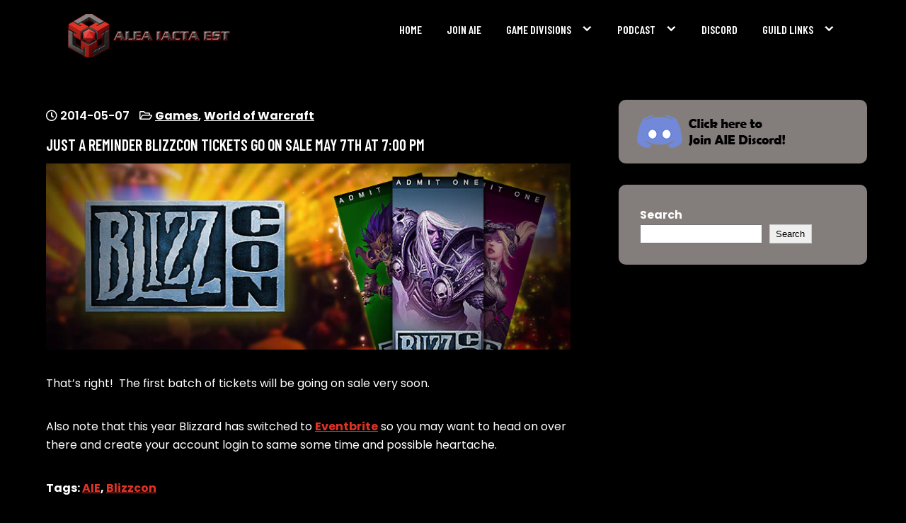

--- FILE ---
content_type: text/html; charset=UTF-8
request_url: https://aie-guild.org/blog/2014/05/just-reminder-blizzcon-tickets-go-on-sale-may-7th-at-700-pm/
body_size: 9067
content:
<!DOCTYPE html>
<html lang="en-US">
<head>
<meta charset="UTF-8">
<meta name="viewport" content="width=device-width, initial-scale=1">
<link rel="profile" href="http://gmpg.org/xfn/11">
<title>Just a reminder Blizzcon tickets go on sale May 7th at 7:00 PM &#8211; Alea Iacta Est</title>
<meta name='robots' content='max-image-preview:large' />
<link rel='dns-prefetch' href='//fonts.googleapis.com' />
<link rel="alternate" title="oEmbed (JSON)" type="application/json+oembed" href="https://aie-guild.org/wp-json/oembed/1.0/embed?url=https%3A%2F%2Faie-guild.org%2Fblog%2F2014%2F05%2Fjust-reminder-blizzcon-tickets-go-on-sale-may-7th-at-700-pm%2F" />
<link rel="alternate" title="oEmbed (XML)" type="text/xml+oembed" href="https://aie-guild.org/wp-json/oembed/1.0/embed?url=https%3A%2F%2Faie-guild.org%2Fblog%2F2014%2F05%2Fjust-reminder-blizzcon-tickets-go-on-sale-may-7th-at-700-pm%2F&#038;format=xml" />
<style id='wp-img-auto-sizes-contain-inline-css' type='text/css'>
img:is([sizes=auto i],[sizes^="auto," i]){contain-intrinsic-size:3000px 1500px}
/*# sourceURL=wp-img-auto-sizes-contain-inline-css */
</style>
<style id='wp-emoji-styles-inline-css' type='text/css'>

	img.wp-smiley, img.emoji {
		display: inline !important;
		border: none !important;
		box-shadow: none !important;
		height: 1em !important;
		width: 1em !important;
		margin: 0 0.07em !important;
		vertical-align: -0.1em !important;
		background: none !important;
		padding: 0 !important;
	}
/*# sourceURL=wp-emoji-styles-inline-css */
</style>
<link rel='stylesheet' id='wp-block-library-css' href='https://aie-guild.org/wp-includes/css/dist/block-library/style.min.css?ver=6.9' type='text/css' media='all' />
<style id='wp-block-search-inline-css' type='text/css'>
.wp-block-search__button{margin-left:10px;word-break:normal}.wp-block-search__button.has-icon{line-height:0}.wp-block-search__button svg{height:1.25em;min-height:24px;min-width:24px;width:1.25em;fill:currentColor;vertical-align:text-bottom}:where(.wp-block-search__button){border:1px solid #ccc;padding:6px 10px}.wp-block-search__inside-wrapper{display:flex;flex:auto;flex-wrap:nowrap;max-width:100%}.wp-block-search__label{width:100%}.wp-block-search.wp-block-search__button-only .wp-block-search__button{box-sizing:border-box;display:flex;flex-shrink:0;justify-content:center;margin-left:0;max-width:100%}.wp-block-search.wp-block-search__button-only .wp-block-search__inside-wrapper{min-width:0!important;transition-property:width}.wp-block-search.wp-block-search__button-only .wp-block-search__input{flex-basis:100%;transition-duration:.3s}.wp-block-search.wp-block-search__button-only.wp-block-search__searchfield-hidden,.wp-block-search.wp-block-search__button-only.wp-block-search__searchfield-hidden .wp-block-search__inside-wrapper{overflow:hidden}.wp-block-search.wp-block-search__button-only.wp-block-search__searchfield-hidden .wp-block-search__input{border-left-width:0!important;border-right-width:0!important;flex-basis:0;flex-grow:0;margin:0;min-width:0!important;padding-left:0!important;padding-right:0!important;width:0!important}:where(.wp-block-search__input){appearance:none;border:1px solid #949494;flex-grow:1;font-family:inherit;font-size:inherit;font-style:inherit;font-weight:inherit;letter-spacing:inherit;line-height:inherit;margin-left:0;margin-right:0;min-width:3rem;padding:8px;text-decoration:unset!important;text-transform:inherit}:where(.wp-block-search__button-inside .wp-block-search__inside-wrapper){background-color:#fff;border:1px solid #949494;box-sizing:border-box;padding:4px}:where(.wp-block-search__button-inside .wp-block-search__inside-wrapper) .wp-block-search__input{border:none;border-radius:0;padding:0 4px}:where(.wp-block-search__button-inside .wp-block-search__inside-wrapper) .wp-block-search__input:focus{outline:none}:where(.wp-block-search__button-inside .wp-block-search__inside-wrapper) :where(.wp-block-search__button){padding:4px 8px}.wp-block-search.aligncenter .wp-block-search__inside-wrapper{margin:auto}.wp-block[data-align=right] .wp-block-search.wp-block-search__button-only .wp-block-search__inside-wrapper{float:right}
/*# sourceURL=https://aie-guild.org/wp-includes/blocks/search/style.min.css */
</style>
<style id='wp-block-search-theme-inline-css' type='text/css'>
.wp-block-search .wp-block-search__label{font-weight:700}.wp-block-search__button{border:1px solid #ccc;padding:.375em .625em}
/*# sourceURL=https://aie-guild.org/wp-includes/blocks/search/theme.min.css */
</style>
<style id='global-styles-inline-css' type='text/css'>
:root{--wp--preset--aspect-ratio--square: 1;--wp--preset--aspect-ratio--4-3: 4/3;--wp--preset--aspect-ratio--3-4: 3/4;--wp--preset--aspect-ratio--3-2: 3/2;--wp--preset--aspect-ratio--2-3: 2/3;--wp--preset--aspect-ratio--16-9: 16/9;--wp--preset--aspect-ratio--9-16: 9/16;--wp--preset--color--black: #000000;--wp--preset--color--cyan-bluish-gray: #abb8c3;--wp--preset--color--white: #ffffff;--wp--preset--color--pale-pink: #f78da7;--wp--preset--color--vivid-red: #cf2e2e;--wp--preset--color--luminous-vivid-orange: #ff6900;--wp--preset--color--luminous-vivid-amber: #fcb900;--wp--preset--color--light-green-cyan: #7bdcb5;--wp--preset--color--vivid-green-cyan: #00d084;--wp--preset--color--pale-cyan-blue: #8ed1fc;--wp--preset--color--vivid-cyan-blue: #0693e3;--wp--preset--color--vivid-purple: #9b51e0;--wp--preset--gradient--vivid-cyan-blue-to-vivid-purple: linear-gradient(135deg,rgb(6,147,227) 0%,rgb(155,81,224) 100%);--wp--preset--gradient--light-green-cyan-to-vivid-green-cyan: linear-gradient(135deg,rgb(122,220,180) 0%,rgb(0,208,130) 100%);--wp--preset--gradient--luminous-vivid-amber-to-luminous-vivid-orange: linear-gradient(135deg,rgb(252,185,0) 0%,rgb(255,105,0) 100%);--wp--preset--gradient--luminous-vivid-orange-to-vivid-red: linear-gradient(135deg,rgb(255,105,0) 0%,rgb(207,46,46) 100%);--wp--preset--gradient--very-light-gray-to-cyan-bluish-gray: linear-gradient(135deg,rgb(238,238,238) 0%,rgb(169,184,195) 100%);--wp--preset--gradient--cool-to-warm-spectrum: linear-gradient(135deg,rgb(74,234,220) 0%,rgb(151,120,209) 20%,rgb(207,42,186) 40%,rgb(238,44,130) 60%,rgb(251,105,98) 80%,rgb(254,248,76) 100%);--wp--preset--gradient--blush-light-purple: linear-gradient(135deg,rgb(255,206,236) 0%,rgb(152,150,240) 100%);--wp--preset--gradient--blush-bordeaux: linear-gradient(135deg,rgb(254,205,165) 0%,rgb(254,45,45) 50%,rgb(107,0,62) 100%);--wp--preset--gradient--luminous-dusk: linear-gradient(135deg,rgb(255,203,112) 0%,rgb(199,81,192) 50%,rgb(65,88,208) 100%);--wp--preset--gradient--pale-ocean: linear-gradient(135deg,rgb(255,245,203) 0%,rgb(182,227,212) 50%,rgb(51,167,181) 100%);--wp--preset--gradient--electric-grass: linear-gradient(135deg,rgb(202,248,128) 0%,rgb(113,206,126) 100%);--wp--preset--gradient--midnight: linear-gradient(135deg,rgb(2,3,129) 0%,rgb(40,116,252) 100%);--wp--preset--font-size--small: 13px;--wp--preset--font-size--medium: 20px;--wp--preset--font-size--large: 36px;--wp--preset--font-size--x-large: 42px;--wp--preset--spacing--20: 0.44rem;--wp--preset--spacing--30: 0.67rem;--wp--preset--spacing--40: 1rem;--wp--preset--spacing--50: 1.5rem;--wp--preset--spacing--60: 2.25rem;--wp--preset--spacing--70: 3.38rem;--wp--preset--spacing--80: 5.06rem;--wp--preset--shadow--natural: 6px 6px 9px rgba(0, 0, 0, 0.2);--wp--preset--shadow--deep: 12px 12px 50px rgba(0, 0, 0, 0.4);--wp--preset--shadow--sharp: 6px 6px 0px rgba(0, 0, 0, 0.2);--wp--preset--shadow--outlined: 6px 6px 0px -3px rgb(255, 255, 255), 6px 6px rgb(0, 0, 0);--wp--preset--shadow--crisp: 6px 6px 0px rgb(0, 0, 0);}:where(.is-layout-flex){gap: 0.5em;}:where(.is-layout-grid){gap: 0.5em;}body .is-layout-flex{display: flex;}.is-layout-flex{flex-wrap: wrap;align-items: center;}.is-layout-flex > :is(*, div){margin: 0;}body .is-layout-grid{display: grid;}.is-layout-grid > :is(*, div){margin: 0;}:where(.wp-block-columns.is-layout-flex){gap: 2em;}:where(.wp-block-columns.is-layout-grid){gap: 2em;}:where(.wp-block-post-template.is-layout-flex){gap: 1.25em;}:where(.wp-block-post-template.is-layout-grid){gap: 1.25em;}.has-black-color{color: var(--wp--preset--color--black) !important;}.has-cyan-bluish-gray-color{color: var(--wp--preset--color--cyan-bluish-gray) !important;}.has-white-color{color: var(--wp--preset--color--white) !important;}.has-pale-pink-color{color: var(--wp--preset--color--pale-pink) !important;}.has-vivid-red-color{color: var(--wp--preset--color--vivid-red) !important;}.has-luminous-vivid-orange-color{color: var(--wp--preset--color--luminous-vivid-orange) !important;}.has-luminous-vivid-amber-color{color: var(--wp--preset--color--luminous-vivid-amber) !important;}.has-light-green-cyan-color{color: var(--wp--preset--color--light-green-cyan) !important;}.has-vivid-green-cyan-color{color: var(--wp--preset--color--vivid-green-cyan) !important;}.has-pale-cyan-blue-color{color: var(--wp--preset--color--pale-cyan-blue) !important;}.has-vivid-cyan-blue-color{color: var(--wp--preset--color--vivid-cyan-blue) !important;}.has-vivid-purple-color{color: var(--wp--preset--color--vivid-purple) !important;}.has-black-background-color{background-color: var(--wp--preset--color--black) !important;}.has-cyan-bluish-gray-background-color{background-color: var(--wp--preset--color--cyan-bluish-gray) !important;}.has-white-background-color{background-color: var(--wp--preset--color--white) !important;}.has-pale-pink-background-color{background-color: var(--wp--preset--color--pale-pink) !important;}.has-vivid-red-background-color{background-color: var(--wp--preset--color--vivid-red) !important;}.has-luminous-vivid-orange-background-color{background-color: var(--wp--preset--color--luminous-vivid-orange) !important;}.has-luminous-vivid-amber-background-color{background-color: var(--wp--preset--color--luminous-vivid-amber) !important;}.has-light-green-cyan-background-color{background-color: var(--wp--preset--color--light-green-cyan) !important;}.has-vivid-green-cyan-background-color{background-color: var(--wp--preset--color--vivid-green-cyan) !important;}.has-pale-cyan-blue-background-color{background-color: var(--wp--preset--color--pale-cyan-blue) !important;}.has-vivid-cyan-blue-background-color{background-color: var(--wp--preset--color--vivid-cyan-blue) !important;}.has-vivid-purple-background-color{background-color: var(--wp--preset--color--vivid-purple) !important;}.has-black-border-color{border-color: var(--wp--preset--color--black) !important;}.has-cyan-bluish-gray-border-color{border-color: var(--wp--preset--color--cyan-bluish-gray) !important;}.has-white-border-color{border-color: var(--wp--preset--color--white) !important;}.has-pale-pink-border-color{border-color: var(--wp--preset--color--pale-pink) !important;}.has-vivid-red-border-color{border-color: var(--wp--preset--color--vivid-red) !important;}.has-luminous-vivid-orange-border-color{border-color: var(--wp--preset--color--luminous-vivid-orange) !important;}.has-luminous-vivid-amber-border-color{border-color: var(--wp--preset--color--luminous-vivid-amber) !important;}.has-light-green-cyan-border-color{border-color: var(--wp--preset--color--light-green-cyan) !important;}.has-vivid-green-cyan-border-color{border-color: var(--wp--preset--color--vivid-green-cyan) !important;}.has-pale-cyan-blue-border-color{border-color: var(--wp--preset--color--pale-cyan-blue) !important;}.has-vivid-cyan-blue-border-color{border-color: var(--wp--preset--color--vivid-cyan-blue) !important;}.has-vivid-purple-border-color{border-color: var(--wp--preset--color--vivid-purple) !important;}.has-vivid-cyan-blue-to-vivid-purple-gradient-background{background: var(--wp--preset--gradient--vivid-cyan-blue-to-vivid-purple) !important;}.has-light-green-cyan-to-vivid-green-cyan-gradient-background{background: var(--wp--preset--gradient--light-green-cyan-to-vivid-green-cyan) !important;}.has-luminous-vivid-amber-to-luminous-vivid-orange-gradient-background{background: var(--wp--preset--gradient--luminous-vivid-amber-to-luminous-vivid-orange) !important;}.has-luminous-vivid-orange-to-vivid-red-gradient-background{background: var(--wp--preset--gradient--luminous-vivid-orange-to-vivid-red) !important;}.has-very-light-gray-to-cyan-bluish-gray-gradient-background{background: var(--wp--preset--gradient--very-light-gray-to-cyan-bluish-gray) !important;}.has-cool-to-warm-spectrum-gradient-background{background: var(--wp--preset--gradient--cool-to-warm-spectrum) !important;}.has-blush-light-purple-gradient-background{background: var(--wp--preset--gradient--blush-light-purple) !important;}.has-blush-bordeaux-gradient-background{background: var(--wp--preset--gradient--blush-bordeaux) !important;}.has-luminous-dusk-gradient-background{background: var(--wp--preset--gradient--luminous-dusk) !important;}.has-pale-ocean-gradient-background{background: var(--wp--preset--gradient--pale-ocean) !important;}.has-electric-grass-gradient-background{background: var(--wp--preset--gradient--electric-grass) !important;}.has-midnight-gradient-background{background: var(--wp--preset--gradient--midnight) !important;}.has-small-font-size{font-size: var(--wp--preset--font-size--small) !important;}.has-medium-font-size{font-size: var(--wp--preset--font-size--medium) !important;}.has-large-font-size{font-size: var(--wp--preset--font-size--large) !important;}.has-x-large-font-size{font-size: var(--wp--preset--font-size--x-large) !important;}
/*# sourceURL=global-styles-inline-css */
</style>

<style id='classic-theme-styles-inline-css' type='text/css'>
/*! This file is auto-generated */
.wp-block-button__link{color:#fff;background-color:#32373c;border-radius:9999px;box-shadow:none;text-decoration:none;padding:calc(.667em + 2px) calc(1.333em + 2px);font-size:1.125em}.wp-block-file__button{background:#32373c;color:#fff;text-decoration:none}
/*# sourceURL=/wp-includes/css/classic-themes.min.css */
</style>
<link rel='stylesheet' id='astralis-lite-font-css' href='//fonts.googleapis.com/css?family=Poppins%3A300%2C400%2C500%2C600%2C700%2C800%2C900%7CBarlow+Condensed%3A300%2C400%2C500%2C600%2C700%2C800%2C900&#038;ver=6.9' type='text/css' media='all' />
<link rel='stylesheet' id='astralis-lite-basic-style-css' href='https://aie-guild.org/wp-content/themes/astralis-lite/style.css?ver=6.9' type='text/css' media='all' />
<link rel='stylesheet' id='nivo-slider-css' href='https://aie-guild.org/wp-content/themes/astralis-lite/css/nivo-slider.css?ver=6.9' type='text/css' media='all' />
<link rel='stylesheet' id='fontawesome-all-style-css' href='https://aie-guild.org/wp-content/themes/astralis-lite/fontsawesome/css/fontawesome-all.css?ver=6.9' type='text/css' media='all' />
<link rel='stylesheet' id='astralis-lite-responsive-css' href='https://aie-guild.org/wp-content/themes/astralis-lite/css/responsive.css?ver=6.9' type='text/css' media='all' />
<link rel='stylesheet' id='dashicons-css' href='https://aie-guild.org/wp-includes/css/dashicons.min.css?ver=6.9' type='text/css' media='all' />
<script type="text/javascript" src="https://aie-guild.org/wp-includes/js/jquery/jquery.min.js?ver=3.7.1" id="jquery-core-js"></script>
<script type="text/javascript" src="https://aie-guild.org/wp-includes/js/jquery/jquery-migrate.min.js?ver=3.4.1" id="jquery-migrate-js"></script>
<script type="text/javascript" src="https://aie-guild.org/wp-content/plugins/miniorange-login-openid/includes/js/mo_openid_jquery.cookie.min.js?ver=6.9" id="js-cookie-script-js"></script>
<script type="text/javascript" src="https://aie-guild.org/wp-content/plugins/miniorange-login-openid/includes/js/mo-openid-social_login.js?ver=6.9" id="mo-social-login-script-js"></script>
<script type="text/javascript" src="https://aie-guild.org/wp-content/themes/astralis-lite/js/jquery.nivo.slider.js?ver=6.9" id="jquery-nivo-slider-js"></script>
<script type="text/javascript" src="https://aie-guild.org/wp-content/themes/astralis-lite/js/editable.js?ver=6.9" id="astralis-lite-editable-js"></script>
<link rel="https://api.w.org/" href="https://aie-guild.org/wp-json/" /><link rel="alternate" title="JSON" type="application/json" href="https://aie-guild.org/wp-json/wp/v2/posts/2803" /><link rel="EditURI" type="application/rsd+xml" title="RSD" href="https://aie-guild.org/xmlrpc.php?rsd" />
<meta name="generator" content="WordPress 6.9" />
<link rel="canonical" href="https://aie-guild.org/blog/2014/05/just-reminder-blizzcon-tickets-go-on-sale-may-7th-at-700-pm/" />
<link rel='shortlink' href='https://aie-guild.org/?p=2803' />
            <script type="text/javascript"><!--
                                function powerpress_pinw(pinw_url){window.open(pinw_url, 'PowerPressPlayer','toolbar=0,status=0,resizable=1,width=460,height=320');	return false;}
                //-->

                // tabnab protection
                window.addEventListener('load', function () {
                    // make all links have rel="noopener noreferrer"
                    document.querySelectorAll('a[target="_blank"]').forEach(link => {
                        link.setAttribute('rel', 'noopener noreferrer');
                    });
                });
            </script>
            	<style type="text/css"> 					
        a,
        #sidebar ul li a:hover,
		#sidebar ol li a:hover,	
        .post-list-style-2 h3 a:hover,
		.site-footer ul li a:hover, 
		.site-footer ul li.current_page_item a,				
        .postmeta a:hover,
		.hdr-social-icons a:hover,
        .button:hover,
		h2.services_title span,			
		.blog-postmeta a:hover,
		.blog-postmeta a:focus,
		blockquote::before	
            { color:#e03225;}					 
            
        .pagination ul li .current, .pagination ul li a:hover, 
        #commentform input#submit:hover,
        .nivo-controlNav a.active,
		.sd-search input, .sd-top-bar-nav .sd-search input,			
		a.blogreadmore,
		a.ReadMoreBtn,
		.column-5bx .equalbx-bg:hover,
		.copyrigh-wrapper:before,										
        #sidebar .search-form input.search-submit,				
        .wpcf7 input[type='submit'],				
        nav.pagination .page-numbers.current,		
		.morebutton,
		.nivo-directionNav a:hover,	
		.nivo-caption .slidermorebtn.browse	
            { background-color:#e03225;}
			

		
		.tagcloud a:hover,
		.logo::after,
		.logo,
		blockquote
            { border-color:#e03225;}
			
		#main-site-wrapper a:focus,
		input[type="date"]:focus,
		input[type="search"]:focus,
		input[type="number"]:focus,
		input[type="tel"]:focus,
		input[type="button"]:focus,
		input[type="month"]:focus,
		button:focus,
		input[type="text"]:focus,
		input[type="email"]:focus,
		input[type="range"]:focus,		
		input[type="password"]:focus,
		input[type="datetime"]:focus,
		input[type="week"]:focus,
		input[type="submit"]:focus,
		input[type="datetime-local"]:focus,		
		input[type="url"]:focus,
		input[type="time"]:focus,
		input[type="reset"]:focus,
		input[type="color"]:focus,
		textarea:focus
            { outline:1px solid #e03225;}	
			
		
		.nivo-caption .slidermorebtn:hover,
		.column-5bx .equalbx-bg,
		.hdr-bluebar,
		aside.widget 			
            { background-color:#837d7b;}
			
			
			
		
		.site-navi a,
		.site-navi ul li.current_page_parent ul.sub-menu li a,
		.site-navi ul li.current_page_parent ul.sub-menu li.current_page_item ul.sub-menu li a,
		.site-navi ul li.current-menu-ancestor ul.sub-menu li.current-menu-item ul.sub-menu li a  			
            { color:#ffffff;}	
			
		
		.site-navi ul.nav-menu .current_page_item > a,
		.site-navi ul.nav-menu .current-menu-item > a,
		.site-navi ul.nav-menu .current_page_ancestor > a,
		.site-navi ul.nav-menu .current-menu-ancestor > a, 
		.site-navi .nav-menu a:hover,
		.site-navi .nav-menu a:focus,
		.site-navi .nav-menu ul a:hover,
		.site-navi .nav-menu ul a:focus,
		.site-navi ul li a:hover, 
		.site-navi ul li.current-menu-item a,			
		.site-navi ul li.current_page_parent ul.sub-menu li.current-menu-item a,
		.site-navi ul li.current_page_parent ul.sub-menu li a:hover,
		.site-navi ul li.current-menu-item ul.sub-menu li a:hover,
		.site-navi ul li.current-menu-ancestor ul.sub-menu li.current-menu-item ul.sub-menu li a:hover 		 			
            { color:#e03225;}
			
		.hdrtopcart .cart-count
            { background-color:#e03225;}		
			
		#main-site-wrapper .site-navi a:focus		 			
            { outline:1px solid #e03225;}	
	
    </style> 
	<style type="text/css">
			.site-header{
			background: url() no-repeat;
			background-position: center top;
		}
		.logo h1 a { color:#blank;}
		
	</style>
    
        <style type="text/css">		
		.logo h1,
		.logo p{
			clip: rect(1px, 1px, 1px, 1px);
			position: absolute;
		}
    </style>
    
	<style type="text/css" id="custom-background-css">
body.custom-background { background-color: #000000; }
</style>
	<link rel="icon" href="https://aie-guild.org/wp-content/uploads/2023/02/cropped-AIE_Logo_555x555-32x32.png" sizes="32x32" />
<link rel="icon" href="https://aie-guild.org/wp-content/uploads/2023/02/cropped-AIE_Logo_555x555-192x192.png" sizes="192x192" />
<link rel="apple-touch-icon" href="https://aie-guild.org/wp-content/uploads/2023/02/cropped-AIE_Logo_555x555-180x180.png" />
<meta name="msapplication-TileImage" content="https://aie-guild.org/wp-content/uploads/2023/02/cropped-AIE_Logo_555x555-270x270.png" />
		<style type="text/css" id="wp-custom-css">
			.boxlayout {background-color:#000000;}
.LogoNavBar {
  background-color: #000000;
} 
.commentlist,  ol.commentlist {
    background-color: #000000;
}
.commentlist li article {
    background-color: #000000;
}
.commentlist li.bypostauthor article, ol.commentlist li.bypostauthor article{
    background-color: #000000;
}		</style>
		</head>
<body class="wp-singular post-template-default single single-post postid-2803 single-format-standard custom-background wp-custom-logo wp-embed-responsive wp-theme-astralis-lite group-blog">
<a class="skip-link screen-reader-text" href="#Tab-Naviagtion">
Skip to content</a>
<div id="main-site-wrapper" >

<div id="masthead" class="site-header innerpage_header ">      
           


    <div class="container"> 
      <div class="LogoNavBar">     
         <div class="logo hdrlogo">
           <a href="https://aie-guild.org/" class="custom-logo-link" rel="home"><img width="320" height="80" src="https://aie-guild.org/wp-content/uploads/2015/02/cropped-AIE-Banner-Trans-Outline-Site-Red1.png" class="custom-logo" alt="Alea Iacta Est" decoding="async" srcset="https://aie-guild.org/wp-content/uploads/2015/02/cropped-AIE-Banner-Trans-Outline-Site-Red1.png 320w, https://aie-guild.org/wp-content/uploads/2015/02/cropped-AIE-Banner-Trans-Outline-Site-Red1-300x75.png 300w" sizes="(max-width: 320px) 100vw, 320px" /></a>            <div class="site_branding">
                <h1><a href="https://aie-guild.org/" rel="home">Alea Iacta Est</a></h1>
                                    <p>A Gaming Community</p>
                            </div>
         </div><!-- logo --> 
         
          <div class="MenuPart_Right"> 
             <div id="navigationpanel"> 
                 <nav id="main-navigation" class="site-navi" role="navigation" aria-label="Primary Menu">
                    <button type="button" class="menu-toggle">
                        <span class="icon-bar"></span>
                        <span class="icon-bar"></span>
                        <span class="icon-bar"></span>
                    </button>
                    <div class="menu-new-site-menu-container"><ul id="primary-menu" class="nav-menu"><li id="menu-item-16" class="menu-item menu-item-type-custom menu-item-object-custom menu-item-home menu-item-16"><a href="https://aie-guild.org/">Home</a></li>
<li id="menu-item-451520" class="menu-item menu-item-type-post_type menu-item-object-page menu-item-451520"><a href="https://aie-guild.org/join/">Join AIE</a></li>
<li id="menu-item-22" class="menu-item menu-item-type-custom menu-item-object-custom menu-item-has-children menu-item-22"><a href="#">Game Divisions</a>
<ul class="sub-menu">
	<li id="menu-item-451529" class="menu-item menu-item-type-post_type menu-item-object-page menu-item-451529"><a href="https://aie-guild.org/game-division/elder-scrolls-online/">Elder Scrolls Online</a></li>
	<li id="menu-item-451524" class="menu-item menu-item-type-post_type menu-item-object-page menu-item-451524"><a href="https://aie-guild.org/eve/">EVE Online</a></li>
	<li id="menu-item-451523" class="menu-item menu-item-type-post_type menu-item-object-page menu-item-451523"><a href="https://aie-guild.org/ffxiv/">Final Fantasy XIV</a></li>
	<li id="menu-item-451522" class="menu-item menu-item-type-post_type menu-item-object-page menu-item-451522"><a href="https://aie-guild.org/gw2/">Guild Wars 2</a></li>
	<li id="menu-item-451521" class="menu-item menu-item-type-post_type menu-item-object-page menu-item-451521"><a href="https://aie-guild.org/lotro/">Lord of the Rings Online</a></li>
	<li id="menu-item-451526" class="menu-item menu-item-type-post_type menu-item-object-page menu-item-451526"><a href="https://aie-guild.org/sto/">Star Trek Online</a></li>
	<li id="menu-item-451527" class="menu-item menu-item-type-post_type menu-item-object-page menu-item-451527"><a href="https://aie-guild.org/swtor/">Star Wars: The Old Republic</a></li>
	<li id="menu-item-451525" class="menu-item menu-item-type-post_type menu-item-object-page menu-item-451525"><a href="https://aie-guild.org/wow/">World of Warcraft</a></li>
	<li id="menu-item-451532" class="menu-item menu-item-type-post_type menu-item-object-page menu-item-451532"><a href="https://aie-guild.org/game-division/wow-classic/">WoW Classic</a></li>
</ul>
</li>
<li id="menu-item-23" class="menu-item menu-item-type-custom menu-item-object-custom menu-item-has-children menu-item-23"><a href="#">Podcast</a>
<ul class="sub-menu">
	<li id="menu-item-451528" class="menu-item menu-item-type-post_type menu-item-object-page menu-item-451528"><a href="https://aie-guild.org/podcast-live-stream/">Live Stream</a></li>
	<li id="menu-item-24" class="menu-item menu-item-type-taxonomy menu-item-object-category menu-item-24"><a href="https://aie-guild.org/blog/category/podcast/">Past Episodes</a></li>
</ul>
</li>
<li id="menu-item-3698" class="menu-item menu-item-type-custom menu-item-object-custom menu-item-3698"><a href="https://discordapp.com/invite/bCVvumW">Discord</a></li>
<li id="menu-item-20" class="menu-item menu-item-type-custom menu-item-object-custom menu-item-has-children menu-item-20"><a href="#">Guild Links</a>
<ul class="sub-menu">
	<li id="menu-item-452507" class="menu-item menu-item-type-post_type menu-item-object-page menu-item-452507"><a href="https://aie-guild.org/guild-calendar/">Guild Calendar</a></li>
	<li id="menu-item-18" class="menu-item menu-item-type-custom menu-item-object-custom menu-item-18"><a href="https://discourse.aie-guild.org/">Officer Forums</a></li>
	<li id="menu-item-19" class="menu-item menu-item-type-custom menu-item-object-custom menu-item-19"><a href="https://wiki.aie-guild.org/index.php?title=Main_Page">AIE Wiki</a></li>
</ul>
</li>
</ul></div>                </nav><!-- #main-navigation -->  
            </div><!-- #navigationpanel -->               
          </div><!-- .MenuPart_Right --> 
         <div class="clear"></div>
       </div><!-- .LogoNavBar -->    
    </div><!-- .container -->  
</div><!--.site-header --> 
 
 


<div class="container">
     <div id="Tab-Naviagtion">
        <div class="left-content-wrap">           
				                    <div class="post-list-style-2">
 <article id="post-2803" class="single-post post-2803 post type-post status-publish format-standard hentry category-games category-wow tag-aie tag-blizzcon">
   <div class="blogin-bx"> 
    <header class="entry-header">        
           <div class="blog-postmeta">
			  
                  <div class="post-date"> <i class="far fa-clock"></i>  2014-05-07</div><!-- post-date --> 
                 
                
                 
                  <span class="blog-postcat"> <i class="far fa-folder-open"></i> <a href="https://aie-guild.org/blog/category/games/" rel="category tag">Games</a>, <a href="https://aie-guild.org/blog/category/games/wow/" rel="category tag">World of Warcraft</a></span>
                 
             </div><!-- .blog-postmeta --> 
             <h3 class="single-title">Just a reminder Blizzcon tickets go on sale May 7th at 7:00 PM</h3>      
    </header><!-- .entry-header -->
    <div class="entry-content">		
        <p><a href="http://www.eventbrite.com/e/blizzcon-november-7-8-2014-tickets-10559318205"><img fetchpriority="high" decoding="async" class="aligncenter" src="https://bnetcmsus-a.akamaihd.net/cms/blog_header/5A47D6NW6CG21399073534225.jpg" alt="" width="760" height="270" /></a></p>
<p>That&#8217;s right!  The first batch of tickets will be going on sale very soon.</p>
<p>Also note that this year Blizzard has switched to <a href="http://www.eventbrite.com/e/blizzcon-november-7-8-2014-tickets-10559318205">Eventbrite</a> so you may want to head on over there and create your account login to same some time and possible heartache.</p>
                <div class="postmeta">          
            <div class="post-tags">Tags: <a href="https://aie-guild.org/blog/tag/aie/" rel="tag">AIE</a>, <a href="https://aie-guild.org/blog/tag/blizzcon/" rel="tag">Blizzcon</a> </div>
            <div class="clear"></div>
        </div><!-- postmeta -->
    </div><!-- .entry-content -->   
    <footer class="entry-meta">
          </footer><!-- .entry-meta -->
    </div><!-- .blogin-bx--> 
 </article>
</div><!-- .post-list-style-2-->                  
                    <div class="clear"></div>
                                                      
          </div><!-- .left-content-wrap-->       
           <div id="sidebar">    
    <aside id="media_image-2" class="widget widget_media_image"><a href="https://discordapp.com/invite/bCVvumW"><img width="250" height="50" src="https://aie-guild.org/wp-content/uploads/2020/12/AIE-Discord-Link-2.png" class="image wp-image-452521  attachment-full size-full" alt="" style="max-width: 100%; height: auto;" decoding="async" loading="lazy" /></a></aside><aside id="block-2" class="widget widget_block widget_search"><form role="search" method="get" action="https://aie-guild.org/" class="wp-block-search__button-outside wp-block-search__text-button wp-block-search"    ><label class="wp-block-search__label" for="wp-block-search__input-1" >Search</label><div class="wp-block-search__inside-wrapper" ><input class="wp-block-search__input" id="wp-block-search__input-1" placeholder="" value="" type="search" name="s" required /><button aria-label="Search" class="wp-block-search__button wp-element-button" type="submit" >Search</button></div></form></aside>	
</div><!-- sidebar -->        <div class="clear"></div>
    </div><!-- #Tab-Naviagtion -->
</div><!-- container -->	

<div class="site-footer">         
    <div class="container"> 
       <div class="footfix">         
                    
                     
            
           
                       
          	
           <div class="clear"></div>
        </div><!--.footfix-->
       </div><!--end .container-->   

    <div class="copyrigh-wrapper"> 
        <div class="container"> 
                <div class="left">
				   Alea Iacta Est 
                </div> 
                 <div class="right">
				   Theme by Grace Themes  
                </div> 
              <div class="clear"></div>  
              
        </div><!--end .container-->                                    
     </div><!--end .copyrigh-wrapper-->                             
   </div><!--end #site-footer-->
</div><!--#end main-site-wrapper-->
<script type="speculationrules">
{"prefetch":[{"source":"document","where":{"and":[{"href_matches":"/*"},{"not":{"href_matches":["/wp-*.php","/wp-admin/*","/wp-content/uploads/*","/wp-content/*","/wp-content/plugins/*","/wp-content/themes/astralis-lite/*","/*\\?(.+)"]}},{"not":{"selector_matches":"a[rel~=\"nofollow\"]"}},{"not":{"selector_matches":".no-prefetch, .no-prefetch a"}}]},"eagerness":"conservative"}]}
</script>
	<script>
	/(trident|msie)/i.test(navigator.userAgent)&&document.getElementById&&window.addEventListener&&window.addEventListener("hashchange",function(){var t,e=location.hash.substring(1);/^[A-z0-9_-]+$/.test(e)&&(t=document.getElementById(e))&&(/^(?:a|select|input|button|textarea)$/i.test(t.tagName)||(t.tabIndex=-1),t.focus())},!1);
	</script>
	<script type="text/javascript" src="https://aie-guild.org/wp-content/themes/astralis-lite/js/navigation.js?ver=01062020" id="astralis-lite-navigation-js"></script>
<script id="wp-emoji-settings" type="application/json">
{"baseUrl":"https://s.w.org/images/core/emoji/17.0.2/72x72/","ext":".png","svgUrl":"https://s.w.org/images/core/emoji/17.0.2/svg/","svgExt":".svg","source":{"concatemoji":"https://aie-guild.org/wp-includes/js/wp-emoji-release.min.js?ver=6.9"}}
</script>
<script type="module">
/* <![CDATA[ */
/*! This file is auto-generated */
const a=JSON.parse(document.getElementById("wp-emoji-settings").textContent),o=(window._wpemojiSettings=a,"wpEmojiSettingsSupports"),s=["flag","emoji"];function i(e){try{var t={supportTests:e,timestamp:(new Date).valueOf()};sessionStorage.setItem(o,JSON.stringify(t))}catch(e){}}function c(e,t,n){e.clearRect(0,0,e.canvas.width,e.canvas.height),e.fillText(t,0,0);t=new Uint32Array(e.getImageData(0,0,e.canvas.width,e.canvas.height).data);e.clearRect(0,0,e.canvas.width,e.canvas.height),e.fillText(n,0,0);const a=new Uint32Array(e.getImageData(0,0,e.canvas.width,e.canvas.height).data);return t.every((e,t)=>e===a[t])}function p(e,t){e.clearRect(0,0,e.canvas.width,e.canvas.height),e.fillText(t,0,0);var n=e.getImageData(16,16,1,1);for(let e=0;e<n.data.length;e++)if(0!==n.data[e])return!1;return!0}function u(e,t,n,a){switch(t){case"flag":return n(e,"\ud83c\udff3\ufe0f\u200d\u26a7\ufe0f","\ud83c\udff3\ufe0f\u200b\u26a7\ufe0f")?!1:!n(e,"\ud83c\udde8\ud83c\uddf6","\ud83c\udde8\u200b\ud83c\uddf6")&&!n(e,"\ud83c\udff4\udb40\udc67\udb40\udc62\udb40\udc65\udb40\udc6e\udb40\udc67\udb40\udc7f","\ud83c\udff4\u200b\udb40\udc67\u200b\udb40\udc62\u200b\udb40\udc65\u200b\udb40\udc6e\u200b\udb40\udc67\u200b\udb40\udc7f");case"emoji":return!a(e,"\ud83e\u1fac8")}return!1}function f(e,t,n,a){let r;const o=(r="undefined"!=typeof WorkerGlobalScope&&self instanceof WorkerGlobalScope?new OffscreenCanvas(300,150):document.createElement("canvas")).getContext("2d",{willReadFrequently:!0}),s=(o.textBaseline="top",o.font="600 32px Arial",{});return e.forEach(e=>{s[e]=t(o,e,n,a)}),s}function r(e){var t=document.createElement("script");t.src=e,t.defer=!0,document.head.appendChild(t)}a.supports={everything:!0,everythingExceptFlag:!0},new Promise(t=>{let n=function(){try{var e=JSON.parse(sessionStorage.getItem(o));if("object"==typeof e&&"number"==typeof e.timestamp&&(new Date).valueOf()<e.timestamp+604800&&"object"==typeof e.supportTests)return e.supportTests}catch(e){}return null}();if(!n){if("undefined"!=typeof Worker&&"undefined"!=typeof OffscreenCanvas&&"undefined"!=typeof URL&&URL.createObjectURL&&"undefined"!=typeof Blob)try{var e="postMessage("+f.toString()+"("+[JSON.stringify(s),u.toString(),c.toString(),p.toString()].join(",")+"));",a=new Blob([e],{type:"text/javascript"});const r=new Worker(URL.createObjectURL(a),{name:"wpTestEmojiSupports"});return void(r.onmessage=e=>{i(n=e.data),r.terminate(),t(n)})}catch(e){}i(n=f(s,u,c,p))}t(n)}).then(e=>{for(const n in e)a.supports[n]=e[n],a.supports.everything=a.supports.everything&&a.supports[n],"flag"!==n&&(a.supports.everythingExceptFlag=a.supports.everythingExceptFlag&&a.supports[n]);var t;a.supports.everythingExceptFlag=a.supports.everythingExceptFlag&&!a.supports.flag,a.supports.everything||((t=a.source||{}).concatemoji?r(t.concatemoji):t.wpemoji&&t.twemoji&&(r(t.twemoji),r(t.wpemoji)))});
//# sourceURL=https://aie-guild.org/wp-includes/js/wp-emoji-loader.min.js
/* ]]> */
</script>
</body>
</html>
<!-- Dynamic page generated in 0.286 seconds. -->
<!-- Cached page generated by WP-Super-Cache on 2026-01-21 05:51:47 -->

<!-- super cache -->

--- FILE ---
content_type: text/css
request_url: https://aie-guild.org/wp-content/themes/astralis-lite/css/responsive.css?ver=6.9
body_size: 1837
content:
/* Mobile Portrait View */
@media screen and (max-width:767px) {
	.left, 
	.right,
	.copyright-txt, 
	.design-by, 
	.powerby,
	.fcopy-right50,
	.fcopy-left50,
	.left-column-45,
	.right-column-45{ 
		text-align:center; 
		width:auto; 
		float:none; 
	}	
	.left-column-45{ 
		margin-bottom:35px;
	}	
	.container { 
		width:auto; 
		padding:0 20px;
	}
	.logo h1{ 
		font-size:30px;
	}
	.post-list-style-2 .posts-imgbx.imgLeft{ 
		width:auto; 
		height:auto; 
		float:none; 
		margin:0 0 20px;
	}
	
	.post-list-style-2 .posts-imgbx img{
		 height:auto; 
		 min-height: inherit;
	 }
	.post-list-style-2{ 
		float:none; 
		width:100%; 
		margin:0 0 40px 0;
	}
	.left-content-wrap{ 
		padding:40px 0;
	}	
	.copyrigh-wrapper:before{ 
		display:none;
	}
	.column-5bx{
		float:none; 
		width:100%;
		padding:0;
		margin:0 0 30px;
	}
	
	.column-5bx h5{ 
		line-height:26px; 
		margin:15px 0;
	}
	
	.post-list-style-2 .posts-imgbx{
		float:none;
		width:100%;
		margin:0 0 15px;
		height:auto;
	}	
	#sidebar{ 
		width:100%; 
		float:none;
	}
	.hdr-infobx{ 
		line-height:30px !important;
	}	
	.left-content-wrap{
		width:auto; 
		float:none;
	}
	.fwcolumn-1, 
	.fwcolumn-2, 
	.fwcolumn-3, 
	.fwcolumn-4{ 
		float:none; 
		width:100%; 
		margin:0 0 5px; 
		padding:25px 0; 
		text-align:left;
	}
	.site-footer .container{ 
		padding:0 20px;
	}
	.copyrigh-wrapper .container{ 
		padding:0 20px;
	}
	h2.section_title{ 
		font-size:34px; 
		margin-bottom:25px;
	}
	#column-5bx-Section-1{ 
		padding:50px 0; 
		margin:0;
	}
	.wpcf7 input[type="text"], 
	.wpcf7 input[type="tel"], 
	.wpcf7 input[type="email"], 
	.wpcf7 textarea{ 
		width:100%;
	}
	#main-site-wrapper{ 
		width:100%;
	}
	h2.services_title{ 
		font-size:30px;
	}
	.MenuPart_Right{ 
		float:none; 
		width:100%; 
		text-align:center;
	}	
	.gridlayout .post-list-style-2, 
	.fullwidth .post-list-style-2{ 
		width:auto;
		float:none;
		margin:0 0  25px 0;
		padding:0;
		box-shadow:none;
	}
	
	.slidecaption-wp{ 
		top:50%;
	}
	
	.nivo-caption{ 
		padding:0 20px; 
		width:90%;
	}
	.nivo-caption h2{ 
		font-size:18px !important; 
		line-height:18px !important; 
		margin:0 0 10px !important;
		padding:0;
	}
	.nivo-caption p{ 
		font-size:13px;
		line-height:14px; 
		margin-bottom:10px;
	}
	.nivo-caption .slidermorebtn{ 
		font-size:12px;
		padding:5px 20px; 
		line-height:20px;
	}
	.nivo-directionNav a{ 
		top:35% !important;
	}
	.nivo-controlNav{ 
		display:none !important;
	}
	a.nivo-prevNav{ 
		left:1%;
	}
	a.nivo-nextNav{
		right:1%;
	}
	h2.section_title{ 
	font-size:28px;
	}
	
	.nivo-directionNav{ 
		display:none;
		top:35%;
	}	
	.hdr-infobx{ 
		margin:0;
		padding:0;
		border:none;
		text-align:center;
		display:block;
	}
	.hdr-social-icons a{ 
		width:30px;
		line-height:40px;
	}
	.best-3-features{ 
		margin:0;
	}
	#Section-1, #Section-2{ 
		padding:70px 0 25px;
	}
	
	.box-equal-height{ 
		margin-top:0;
	}
	
	.slidePhoneSt .phoneicon{ 
		width:35px; 
		height:35px; 
		margin-right:15px;
	}
	.slidePhoneSt .phoneicon i{ 
		font-size:30px;
	}
	.quotebtn{ 
		position:relative; 
		text-align:center;
		padding:16px; 
		transform: skew(0deg);
	}
	.quotebtn h4 {
		transform:skew(0deg); 
	}
	.quotebtn:after{ 
		display:none;
	}	
	.slidePhoneSt{ 
		padding:25px;
		position:relative;
		top:25px;
		width:100%;
	}
	.slidePhoneSt h2{ 
		font-size:36px;
	}
	.post-date, 
	.post-comment, 
	.blog-postcat, 
	.edit-link{ 
		display:inline-block; 
		margin-bottom:5px;
	}
	.logo{ max-width:70% !important; width:auto;}
	.right-column-45 h4{ font-size:24px; margin-bottom:10px;}
	.right-column-45 h2{ font-size:30px;}

}

/* Mobile Landscape View */
@media screen and (min-width: 300px) and (max-width: 480px){
	.testing{ 
		margin-right:-15px;
	}	
}

/* Mobile Landscape View */
@media screen and (min-width: 300px) and (max-width: 400px){
.logo h1{ font-size:22px;}
.logo p{ font-size:13px;}
}

/* Mobile Landscape View */
@media screen and (min-width: 481px) and (max-width: 767px){
	.home .container{ 
		width:400px; margin:0 auto;
	}
	.nivo-controlNav{ 
		display:none !important;
	}
}

@media screen and (min-width:768px) and (max-width: 980px){
	
	.logo{ 
		max-width:45%;
		width:40%;
	}
	#Section-1, #Section-2{ 
		padding:70px 0 25px;
	}
	#navigationpanel{ 
		float:none; 
		width:100%; 
		text-align:left; 
	}
	.MenuPart_Right{ 
		float:none;
		width:100%; 
		text-align:center;
	}
	.menu-toggle {
		right:35px;
	}
	h2.section_title{ 
		font-size:30px;
	}	
	.nivo-caption{ 
		padding:0 40px;
	}
	
	.right-column-45 h4{ 
		font-size:24px; 
		margin-bottom:10px;
	}
	.right-column-45 h2{ 
		font-size:30px;
	}
	
}

/* Tablet View */
@media screen and (max-width:1169px) and (min-width:768px) { 
	.container { 
		width:auto; 
		padding:0 20px;
	}
	/*slider css*/
	.nivo-caption{ 
		width:70%; 
		padding:0 20px; 
	}
	.nivo-caption h2{ 
		font-size:42px; 
		line-height:45px;
	}
	#main-site-wrapper{ 
		width:100%;
	}
	.post-list-style-2 .posts-imgbx{ float:none; margin:0 0 20px 0; width:auto; }
	
	
}

/* Tablet View */
@media screen and (max-width:1169px) and (min-width:981px) { 	

	.site-header{ 
		height:auto;
		position:relative;
		top:auto;
	}
	.video_title h2{ 
		font-size:50px; 
		line-height:50px;
	}
	.nivo-caption{ 
		width:70%; 
		padding:0 80px; 
	}
	.nivo-controlNav{ 
		left:7%;
	}
	.site-navi.Nopad{	
	  padding: 40px 0;
	 }
	 .menu-toggle{top:-8px;}
}

@media screen and (max-width: 980px){
	.logo{ 
		position:relative;		
		top:auto;
		margin-bottom:0;
	}
	.site-header{ 
		height:auto;
		position:relative;
		top:auto;
	}
	.hdr-infobx{ 
		line-height:45px;
	}
	.site-header.innerpage_header .header-section{ 
		box-shadow:0 3px 3px #f1f1f1;
	}
	a.quote{ 
		margin-top:10px;
	}
	.site-navi a{ 
		color:#fff;
	}
	.site-navi .menu ul a,
	.site-navi .menu ul ul a {
		padding: 0.75em 1.75em;
	}
	.MenuPart_Right{ 
		padding:10px 0 0;
	}
	.hdr-social-icons{ 
		float:none;
	}	
	.site-header.innerpage_header{ 
		box-shadow:0 0px 6px #ddd;
	}
	.header-section .container { 
		padding:0;
	}
	.FrontSlider::before{ 
		width:100%;
	}
	
	a.nivo-prevNav {
		left:0;
	}
	a.nivo-nextNav {
		right:0;
	}
	.site-navi .menu ul{ 
		background-color:transparent !important
	}
	
	.nivoSlider:hover .nivo-directionNav{ 
		display:none !important;
	}
	.slidePhoneSt span{ 
		margin-bottom:15px;
	}
	a.blogreadmore{ padding:5px 13px;}
	
	.hdr-bluebar{ line-height:30px; float:none;}
	.hdr-bluebar .left{ margin:0; padding:0;}
	.hdr-bluebar:before, .hdr-bluebar:after{ display:none;}
	.welcome_contentBX h2{ font-size:35px;}
	p.shortinfo{ max-width:100%;}
	#navigationpanel{ display:block;}
	.appbox{ display:none;}
	.LogoNavBar{ padding:0; background-color:transparent;}
	
}